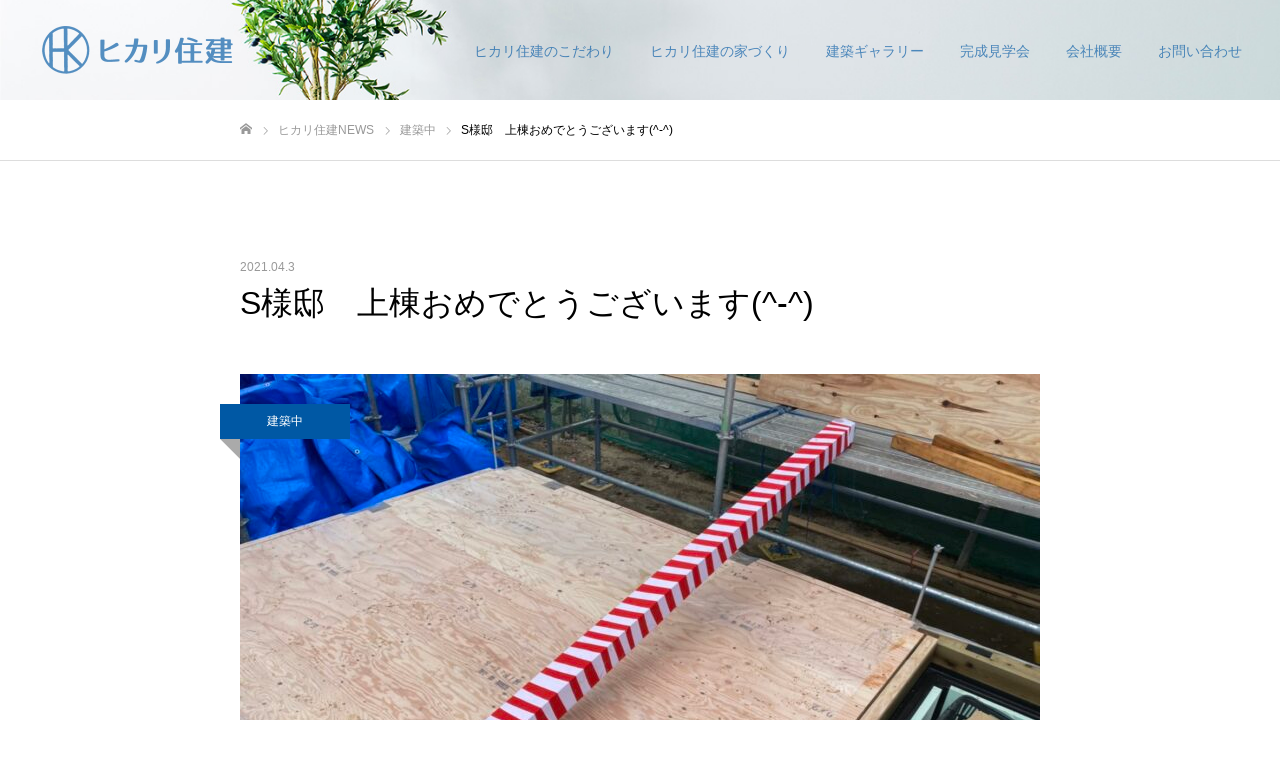

--- FILE ---
content_type: text/html; charset=UTF-8
request_url: https://hikari-jk.co.jp/2021/04/03/2051
body_size: 17594
content:
<!DOCTYPE html>
<html class="pc" lang="ja">
<head prefix="og: http://ogp.me/ns# fb: http://ogp.me/ns/fb#">
<meta charset="UTF-8">
<!--[if IE]><meta http-equiv="X-UA-Compatible" content="IE=edge"><![endif]-->
<meta name="viewport" content="width=device-width">
<meta name="format-detection" content="telephone=no">
<title>S様邸　上棟おめでとうございます(^-^) | 有限会社ヒカリ住建</title>
<meta name="description" content="三重県鈴鹿市の高品質でリーズナブルな注文住宅">
<link rel="pingback" href="https://hikari-jk.co.jp/xmlrpc.php">
<meta name='robots' content='max-image-preview:large' />
	<style>img:is([sizes="auto" i], [sizes^="auto," i]) { contain-intrinsic-size: 3000px 1500px }</style>
	<meta property="og:type" content="article">
<meta property="og:url" content="https://hikari-jk.co.jp/2021/04/03/2051">
<meta property="og:title" content="S様邸　上棟おめでとうございます(^-^) &#8211; 有限会社ヒカリ住建">
<meta property="og:description" content="三重県鈴鹿市の高品質でリーズナブルな注文住宅">
<meta property="og:site_name" content="有限会社ヒカリ住建">
<meta property="og:image" content="https://hikari-jk.co.jp/wp-content/uploads/2021/04/S__3301380.jpg">
<meta property="og:image:secure_url" content="https://hikari-jk.co.jp/wp-content/uploads/2021/04/S__3301380.jpg"> 
<meta property="og:image:width" content="1478"> 
<meta property="og:image:height" content="1108">
<meta property="fb:app_id" content="287691912377070">
<link rel='dns-prefetch' href='//yubinbango.github.io' />
<link rel='dns-prefetch' href='//challenges.cloudflare.com' />
<link rel="alternate" type="application/rss+xml" title="有限会社ヒカリ住建 &raquo; フィード" href="https://hikari-jk.co.jp/feed" />
<link rel="alternate" type="application/rss+xml" title="有限会社ヒカリ住建 &raquo; コメントフィード" href="https://hikari-jk.co.jp/comments/feed" />
<link rel="alternate" type="application/rss+xml" title="有限会社ヒカリ住建 &raquo; S様邸　上棟おめでとうございます(^-^) のコメントのフィード" href="https://hikari-jk.co.jp/2021/04/03/2051/feed" />
<script type="text/javascript">
/* <![CDATA[ */
window._wpemojiSettings = {"baseUrl":"https:\/\/s.w.org\/images\/core\/emoji\/16.0.1\/72x72\/","ext":".png","svgUrl":"https:\/\/s.w.org\/images\/core\/emoji\/16.0.1\/svg\/","svgExt":".svg","source":{"concatemoji":"https:\/\/hikari-jk.co.jp\/wp-includes\/js\/wp-emoji-release.min.js?ver=6.8.3"}};
/*! This file is auto-generated */
!function(s,n){var o,i,e;function c(e){try{var t={supportTests:e,timestamp:(new Date).valueOf()};sessionStorage.setItem(o,JSON.stringify(t))}catch(e){}}function p(e,t,n){e.clearRect(0,0,e.canvas.width,e.canvas.height),e.fillText(t,0,0);var t=new Uint32Array(e.getImageData(0,0,e.canvas.width,e.canvas.height).data),a=(e.clearRect(0,0,e.canvas.width,e.canvas.height),e.fillText(n,0,0),new Uint32Array(e.getImageData(0,0,e.canvas.width,e.canvas.height).data));return t.every(function(e,t){return e===a[t]})}function u(e,t){e.clearRect(0,0,e.canvas.width,e.canvas.height),e.fillText(t,0,0);for(var n=e.getImageData(16,16,1,1),a=0;a<n.data.length;a++)if(0!==n.data[a])return!1;return!0}function f(e,t,n,a){switch(t){case"flag":return n(e,"\ud83c\udff3\ufe0f\u200d\u26a7\ufe0f","\ud83c\udff3\ufe0f\u200b\u26a7\ufe0f")?!1:!n(e,"\ud83c\udde8\ud83c\uddf6","\ud83c\udde8\u200b\ud83c\uddf6")&&!n(e,"\ud83c\udff4\udb40\udc67\udb40\udc62\udb40\udc65\udb40\udc6e\udb40\udc67\udb40\udc7f","\ud83c\udff4\u200b\udb40\udc67\u200b\udb40\udc62\u200b\udb40\udc65\u200b\udb40\udc6e\u200b\udb40\udc67\u200b\udb40\udc7f");case"emoji":return!a(e,"\ud83e\udedf")}return!1}function g(e,t,n,a){var r="undefined"!=typeof WorkerGlobalScope&&self instanceof WorkerGlobalScope?new OffscreenCanvas(300,150):s.createElement("canvas"),o=r.getContext("2d",{willReadFrequently:!0}),i=(o.textBaseline="top",o.font="600 32px Arial",{});return e.forEach(function(e){i[e]=t(o,e,n,a)}),i}function t(e){var t=s.createElement("script");t.src=e,t.defer=!0,s.head.appendChild(t)}"undefined"!=typeof Promise&&(o="wpEmojiSettingsSupports",i=["flag","emoji"],n.supports={everything:!0,everythingExceptFlag:!0},e=new Promise(function(e){s.addEventListener("DOMContentLoaded",e,{once:!0})}),new Promise(function(t){var n=function(){try{var e=JSON.parse(sessionStorage.getItem(o));if("object"==typeof e&&"number"==typeof e.timestamp&&(new Date).valueOf()<e.timestamp+604800&&"object"==typeof e.supportTests)return e.supportTests}catch(e){}return null}();if(!n){if("undefined"!=typeof Worker&&"undefined"!=typeof OffscreenCanvas&&"undefined"!=typeof URL&&URL.createObjectURL&&"undefined"!=typeof Blob)try{var e="postMessage("+g.toString()+"("+[JSON.stringify(i),f.toString(),p.toString(),u.toString()].join(",")+"));",a=new Blob([e],{type:"text/javascript"}),r=new Worker(URL.createObjectURL(a),{name:"wpTestEmojiSupports"});return void(r.onmessage=function(e){c(n=e.data),r.terminate(),t(n)})}catch(e){}c(n=g(i,f,p,u))}t(n)}).then(function(e){for(var t in e)n.supports[t]=e[t],n.supports.everything=n.supports.everything&&n.supports[t],"flag"!==t&&(n.supports.everythingExceptFlag=n.supports.everythingExceptFlag&&n.supports[t]);n.supports.everythingExceptFlag=n.supports.everythingExceptFlag&&!n.supports.flag,n.DOMReady=!1,n.readyCallback=function(){n.DOMReady=!0}}).then(function(){return e}).then(function(){var e;n.supports.everything||(n.readyCallback(),(e=n.source||{}).concatemoji?t(e.concatemoji):e.wpemoji&&e.twemoji&&(t(e.twemoji),t(e.wpemoji)))}))}((window,document),window._wpemojiSettings);
/* ]]> */
</script>
<link rel='stylesheet' id='style-css' href='https://hikari-jk.co.jp/wp-content/themes/hikarijk/style.css?ver=1.10' type='text/css' media='all' />
<style id='wp-emoji-styles-inline-css' type='text/css'>

	img.wp-smiley, img.emoji {
		display: inline !important;
		border: none !important;
		box-shadow: none !important;
		height: 1em !important;
		width: 1em !important;
		margin: 0 0.07em !important;
		vertical-align: -0.1em !important;
		background: none !important;
		padding: 0 !important;
	}
</style>
<link rel='stylesheet' id='wp-block-library-css' href='https://hikari-jk.co.jp/wp-includes/css/dist/block-library/style.min.css?ver=6.8.3' type='text/css' media='all' />
<style id='classic-theme-styles-inline-css' type='text/css'>
/*! This file is auto-generated */
.wp-block-button__link{color:#fff;background-color:#32373c;border-radius:9999px;box-shadow:none;text-decoration:none;padding:calc(.667em + 2px) calc(1.333em + 2px);font-size:1.125em}.wp-block-file__button{background:#32373c;color:#fff;text-decoration:none}
</style>
<style id='global-styles-inline-css' type='text/css'>
:root{--wp--preset--aspect-ratio--square: 1;--wp--preset--aspect-ratio--4-3: 4/3;--wp--preset--aspect-ratio--3-4: 3/4;--wp--preset--aspect-ratio--3-2: 3/2;--wp--preset--aspect-ratio--2-3: 2/3;--wp--preset--aspect-ratio--16-9: 16/9;--wp--preset--aspect-ratio--9-16: 9/16;--wp--preset--color--black: #000000;--wp--preset--color--cyan-bluish-gray: #abb8c3;--wp--preset--color--white: #ffffff;--wp--preset--color--pale-pink: #f78da7;--wp--preset--color--vivid-red: #cf2e2e;--wp--preset--color--luminous-vivid-orange: #ff6900;--wp--preset--color--luminous-vivid-amber: #fcb900;--wp--preset--color--light-green-cyan: #7bdcb5;--wp--preset--color--vivid-green-cyan: #00d084;--wp--preset--color--pale-cyan-blue: #8ed1fc;--wp--preset--color--vivid-cyan-blue: #0693e3;--wp--preset--color--vivid-purple: #9b51e0;--wp--preset--gradient--vivid-cyan-blue-to-vivid-purple: linear-gradient(135deg,rgba(6,147,227,1) 0%,rgb(155,81,224) 100%);--wp--preset--gradient--light-green-cyan-to-vivid-green-cyan: linear-gradient(135deg,rgb(122,220,180) 0%,rgb(0,208,130) 100%);--wp--preset--gradient--luminous-vivid-amber-to-luminous-vivid-orange: linear-gradient(135deg,rgba(252,185,0,1) 0%,rgba(255,105,0,1) 100%);--wp--preset--gradient--luminous-vivid-orange-to-vivid-red: linear-gradient(135deg,rgba(255,105,0,1) 0%,rgb(207,46,46) 100%);--wp--preset--gradient--very-light-gray-to-cyan-bluish-gray: linear-gradient(135deg,rgb(238,238,238) 0%,rgb(169,184,195) 100%);--wp--preset--gradient--cool-to-warm-spectrum: linear-gradient(135deg,rgb(74,234,220) 0%,rgb(151,120,209) 20%,rgb(207,42,186) 40%,rgb(238,44,130) 60%,rgb(251,105,98) 80%,rgb(254,248,76) 100%);--wp--preset--gradient--blush-light-purple: linear-gradient(135deg,rgb(255,206,236) 0%,rgb(152,150,240) 100%);--wp--preset--gradient--blush-bordeaux: linear-gradient(135deg,rgb(254,205,165) 0%,rgb(254,45,45) 50%,rgb(107,0,62) 100%);--wp--preset--gradient--luminous-dusk: linear-gradient(135deg,rgb(255,203,112) 0%,rgb(199,81,192) 50%,rgb(65,88,208) 100%);--wp--preset--gradient--pale-ocean: linear-gradient(135deg,rgb(255,245,203) 0%,rgb(182,227,212) 50%,rgb(51,167,181) 100%);--wp--preset--gradient--electric-grass: linear-gradient(135deg,rgb(202,248,128) 0%,rgb(113,206,126) 100%);--wp--preset--gradient--midnight: linear-gradient(135deg,rgb(2,3,129) 0%,rgb(40,116,252) 100%);--wp--preset--font-size--small: 13px;--wp--preset--font-size--medium: 20px;--wp--preset--font-size--large: 36px;--wp--preset--font-size--x-large: 42px;--wp--preset--spacing--20: 0.44rem;--wp--preset--spacing--30: 0.67rem;--wp--preset--spacing--40: 1rem;--wp--preset--spacing--50: 1.5rem;--wp--preset--spacing--60: 2.25rem;--wp--preset--spacing--70: 3.38rem;--wp--preset--spacing--80: 5.06rem;--wp--preset--shadow--natural: 6px 6px 9px rgba(0, 0, 0, 0.2);--wp--preset--shadow--deep: 12px 12px 50px rgba(0, 0, 0, 0.4);--wp--preset--shadow--sharp: 6px 6px 0px rgba(0, 0, 0, 0.2);--wp--preset--shadow--outlined: 6px 6px 0px -3px rgba(255, 255, 255, 1), 6px 6px rgba(0, 0, 0, 1);--wp--preset--shadow--crisp: 6px 6px 0px rgba(0, 0, 0, 1);}:where(.is-layout-flex){gap: 0.5em;}:where(.is-layout-grid){gap: 0.5em;}body .is-layout-flex{display: flex;}.is-layout-flex{flex-wrap: wrap;align-items: center;}.is-layout-flex > :is(*, div){margin: 0;}body .is-layout-grid{display: grid;}.is-layout-grid > :is(*, div){margin: 0;}:where(.wp-block-columns.is-layout-flex){gap: 2em;}:where(.wp-block-columns.is-layout-grid){gap: 2em;}:where(.wp-block-post-template.is-layout-flex){gap: 1.25em;}:where(.wp-block-post-template.is-layout-grid){gap: 1.25em;}.has-black-color{color: var(--wp--preset--color--black) !important;}.has-cyan-bluish-gray-color{color: var(--wp--preset--color--cyan-bluish-gray) !important;}.has-white-color{color: var(--wp--preset--color--white) !important;}.has-pale-pink-color{color: var(--wp--preset--color--pale-pink) !important;}.has-vivid-red-color{color: var(--wp--preset--color--vivid-red) !important;}.has-luminous-vivid-orange-color{color: var(--wp--preset--color--luminous-vivid-orange) !important;}.has-luminous-vivid-amber-color{color: var(--wp--preset--color--luminous-vivid-amber) !important;}.has-light-green-cyan-color{color: var(--wp--preset--color--light-green-cyan) !important;}.has-vivid-green-cyan-color{color: var(--wp--preset--color--vivid-green-cyan) !important;}.has-pale-cyan-blue-color{color: var(--wp--preset--color--pale-cyan-blue) !important;}.has-vivid-cyan-blue-color{color: var(--wp--preset--color--vivid-cyan-blue) !important;}.has-vivid-purple-color{color: var(--wp--preset--color--vivid-purple) !important;}.has-black-background-color{background-color: var(--wp--preset--color--black) !important;}.has-cyan-bluish-gray-background-color{background-color: var(--wp--preset--color--cyan-bluish-gray) !important;}.has-white-background-color{background-color: var(--wp--preset--color--white) !important;}.has-pale-pink-background-color{background-color: var(--wp--preset--color--pale-pink) !important;}.has-vivid-red-background-color{background-color: var(--wp--preset--color--vivid-red) !important;}.has-luminous-vivid-orange-background-color{background-color: var(--wp--preset--color--luminous-vivid-orange) !important;}.has-luminous-vivid-amber-background-color{background-color: var(--wp--preset--color--luminous-vivid-amber) !important;}.has-light-green-cyan-background-color{background-color: var(--wp--preset--color--light-green-cyan) !important;}.has-vivid-green-cyan-background-color{background-color: var(--wp--preset--color--vivid-green-cyan) !important;}.has-pale-cyan-blue-background-color{background-color: var(--wp--preset--color--pale-cyan-blue) !important;}.has-vivid-cyan-blue-background-color{background-color: var(--wp--preset--color--vivid-cyan-blue) !important;}.has-vivid-purple-background-color{background-color: var(--wp--preset--color--vivid-purple) !important;}.has-black-border-color{border-color: var(--wp--preset--color--black) !important;}.has-cyan-bluish-gray-border-color{border-color: var(--wp--preset--color--cyan-bluish-gray) !important;}.has-white-border-color{border-color: var(--wp--preset--color--white) !important;}.has-pale-pink-border-color{border-color: var(--wp--preset--color--pale-pink) !important;}.has-vivid-red-border-color{border-color: var(--wp--preset--color--vivid-red) !important;}.has-luminous-vivid-orange-border-color{border-color: var(--wp--preset--color--luminous-vivid-orange) !important;}.has-luminous-vivid-amber-border-color{border-color: var(--wp--preset--color--luminous-vivid-amber) !important;}.has-light-green-cyan-border-color{border-color: var(--wp--preset--color--light-green-cyan) !important;}.has-vivid-green-cyan-border-color{border-color: var(--wp--preset--color--vivid-green-cyan) !important;}.has-pale-cyan-blue-border-color{border-color: var(--wp--preset--color--pale-cyan-blue) !important;}.has-vivid-cyan-blue-border-color{border-color: var(--wp--preset--color--vivid-cyan-blue) !important;}.has-vivid-purple-border-color{border-color: var(--wp--preset--color--vivid-purple) !important;}.has-vivid-cyan-blue-to-vivid-purple-gradient-background{background: var(--wp--preset--gradient--vivid-cyan-blue-to-vivid-purple) !important;}.has-light-green-cyan-to-vivid-green-cyan-gradient-background{background: var(--wp--preset--gradient--light-green-cyan-to-vivid-green-cyan) !important;}.has-luminous-vivid-amber-to-luminous-vivid-orange-gradient-background{background: var(--wp--preset--gradient--luminous-vivid-amber-to-luminous-vivid-orange) !important;}.has-luminous-vivid-orange-to-vivid-red-gradient-background{background: var(--wp--preset--gradient--luminous-vivid-orange-to-vivid-red) !important;}.has-very-light-gray-to-cyan-bluish-gray-gradient-background{background: var(--wp--preset--gradient--very-light-gray-to-cyan-bluish-gray) !important;}.has-cool-to-warm-spectrum-gradient-background{background: var(--wp--preset--gradient--cool-to-warm-spectrum) !important;}.has-blush-light-purple-gradient-background{background: var(--wp--preset--gradient--blush-light-purple) !important;}.has-blush-bordeaux-gradient-background{background: var(--wp--preset--gradient--blush-bordeaux) !important;}.has-luminous-dusk-gradient-background{background: var(--wp--preset--gradient--luminous-dusk) !important;}.has-pale-ocean-gradient-background{background: var(--wp--preset--gradient--pale-ocean) !important;}.has-electric-grass-gradient-background{background: var(--wp--preset--gradient--electric-grass) !important;}.has-midnight-gradient-background{background: var(--wp--preset--gradient--midnight) !important;}.has-small-font-size{font-size: var(--wp--preset--font-size--small) !important;}.has-medium-font-size{font-size: var(--wp--preset--font-size--medium) !important;}.has-large-font-size{font-size: var(--wp--preset--font-size--large) !important;}.has-x-large-font-size{font-size: var(--wp--preset--font-size--x-large) !important;}
:where(.wp-block-post-template.is-layout-flex){gap: 1.25em;}:where(.wp-block-post-template.is-layout-grid){gap: 1.25em;}
:where(.wp-block-columns.is-layout-flex){gap: 2em;}:where(.wp-block-columns.is-layout-grid){gap: 2em;}
:root :where(.wp-block-pullquote){font-size: 1.5em;line-height: 1.6;}
</style>
<link rel='stylesheet' id='contact-form-7-css' href='https://hikari-jk.co.jp/wp-content/plugins/contact-form-7/includes/css/styles.css?ver=6.1.4' type='text/css' media='all' />
<script type="text/javascript" src="https://hikari-jk.co.jp/wp-includes/js/jquery/jquery.min.js?ver=3.7.1" id="jquery-core-js"></script>
<script type="text/javascript" src="https://hikari-jk.co.jp/wp-includes/js/jquery/jquery-migrate.min.js?ver=3.4.1" id="jquery-migrate-js"></script>
<link rel="https://api.w.org/" href="https://hikari-jk.co.jp/wp-json/" /><link rel="alternate" title="JSON" type="application/json" href="https://hikari-jk.co.jp/wp-json/wp/v2/posts/2051" /><link rel="canonical" href="https://hikari-jk.co.jp/2021/04/03/2051" />
<link rel='shortlink' href='https://hikari-jk.co.jp/?p=2051' />
<link rel="alternate" title="oEmbed (JSON)" type="application/json+oembed" href="https://hikari-jk.co.jp/wp-json/oembed/1.0/embed?url=https%3A%2F%2Fhikari-jk.co.jp%2F2021%2F04%2F03%2F2051" />
<link rel="alternate" title="oEmbed (XML)" type="text/xml+oembed" href="https://hikari-jk.co.jp/wp-json/oembed/1.0/embed?url=https%3A%2F%2Fhikari-jk.co.jp%2F2021%2F04%2F03%2F2051&#038;format=xml" />

<link rel="stylesheet" href="https://hikari-jk.co.jp/wp-content/themes/hikarijk/css/design-plus.css?ver=1.10">
<link rel="stylesheet" href="https://hikari-jk.co.jp/wp-content/themes/hikarijk/css/sns-botton.css?ver=1.10">
<link rel="stylesheet" media="screen and (max-width:1050px)" href="https://hikari-jk.co.jp/wp-content/themes/hikarijk/css/responsive.css?ver=1.10">
<link rel="stylesheet" media="screen and (max-width:1050px)" href="https://hikari-jk.co.jp/wp-content/themes/hikarijk/css/footer-bar.css?ver=1.10">

<script src="https://hikari-jk.co.jp/wp-content/themes/hikarijk/js/jquery.easing.1.4.js?ver=1.10"></script>
<script src="https://hikari-jk.co.jp/wp-content/themes/hikarijk/js/jscript.js?ver=1.10"></script>
<script src="https://hikari-jk.co.jp/wp-content/themes/hikarijk/js/comment.js?ver=1.10"></script>

<link rel="stylesheet" href="https://hikari-jk.co.jp/wp-content/themes/hikarijk/js/simplebar.css?ver=1.10">
<script src="https://hikari-jk.co.jp/wp-content/themes/hikarijk/js/simplebar.min.js?ver=1.10"></script>



<style type="text/css">

body, input, textarea { font-family: "Hiragino Sans", "ヒラギノ角ゴ ProN", "Hiragino Kaku Gothic ProN", "游ゴシック", YuGothic, "メイリオ", Meiryo, sans-serif; }

.rich_font, .p-vertical { font-family: "Hiragino Sans", "ヒラギノ角ゴ ProN", "Hiragino Kaku Gothic ProN", "游ゴシック", YuGothic, "メイリオ", Meiryo, sans-serif; font-weight:500; }

.rich_font_type1 { font-family: Arial, "Hiragino Kaku Gothic ProN", "ヒラギノ角ゴ ProN W3", "メイリオ", Meiryo, sans-serif; }
.rich_font_type2 { font-family: "Hiragino Sans", "ヒラギノ角ゴ ProN", "Hiragino Kaku Gothic ProN", "游ゴシック", YuGothic, "メイリオ", Meiryo, sans-serif; font-weight:500; }
.rich_font_type3 { font-family: "Times New Roman" , "游明朝" , "Yu Mincho" , "游明朝体" , "YuMincho" , "ヒラギノ明朝 Pro W3" , "Hiragino Mincho Pro" , "HiraMinProN-W3" , "HGS明朝E" , "ＭＳ Ｐ明朝" , "MS PMincho" , serif; font-weight:500; }

.post_content, #next_prev_post { font-family: "Hiragino Sans", "ヒラギノ角ゴ ProN", "Hiragino Kaku Gothic ProN", "游ゴシック", YuGothic, "メイリオ", Meiryo, sans-serif; }

#header, #header a, #menu_button:before { color:#0058a4; }
#header a:hover, #menu_button:hover:before { color:rgba(62,115,163,0.8); }
#header.active, .header_fix #header, .header_fix_mobile #header {
  color:#0058a4;
  background:rgba(255,255,255,0.9);
}
#header.active a, .header_fix #header a, .header_fix_mobile #header a, .header_fix_mobile #menu_button:before { color:#0058a4; }
#header.active a:hover, .header_fix #header a:hover, .header_fix_mobile #header a:hover, .header_fix_mobile #menu_button:hover:before { color:#3e73a3; }
@media screen and (max-width:1050px) {
  #header {
    color:#0058a4;
    background:rgba(255,255,255,0.9);
  }
  #header a, #menu_button:before { color:#0058a4; }
  #header a:hover, #menu_button:hover:before { color:#3e73a3; }
}
#header_logo .desc{ font-size: 10px; }

#global_menu > ul > li > a { color:#0058a4; }
#global_menu > ul > li > a:hover { color:rgba(62,115,163,0.8); }
#global_menu > ul > li a.active, #global_menu > ul > li.active_button > a { color:#3e73a3; }
#global_menu ul ul a { color:#ffffff !important; background:#0058a4; }
#global_menu ul ul a:hover { background:#3e73a3; }

#drawer_menu { background:#0058a4; }
#mobile_menu a { color:#ffffff; background:#0058a4; border-bottom:1px solid #5d81a3; }
#mobile_menu li li a { background:#3e73a3; }
#mobile_menu a:hover, #drawer_menu .close_button:hover, #mobile_menu .child_menu_button:hover { color:#ffffff; background:#3e73a3; }

.megamenu_blog_list { background:#000000; }
.megamenu_blog_list_inner { border-color:rgba(255,255,255,0.3); }
.megamenu_blog_list .menu_area a, .megamenu_blog_list .menu_area a:hover, .megamenu_blog_list .menu_area li.active a, .megamenu_blog_list .post_list li .title { color:#ffffff !important; }
.megamenu_blog_list .menu_area a:hover, .megamenu_blog_list .menu_area li.active a, .megamenu_blog_list .post_list { background:#333333; }
.megamenu_blog_list .post_list li .overlay {
  background: -webkit-linear-gradient(top, transparent, rgba(0,0,0,0.5));
  background: linear-gradient(to bottom, transparent, rgba(0,0,0,0.5));
}
#footer_banner .item1 a { color:#ffffff !important; }
#footer_banner .item1 .title { font-size:24px; }
#footer_banner .item1 .desc { font-size:14px; }
#footer_banner .item1 .overlay { background:rgba(6,8,38,0); }
@media screen and (max-width:650px) {
  #footer_banner .item1 .title { font-size:20px; }
  #footer_banner .item1 .desc { font-size:12px; }
}
#footer_banner .item2 a { color:#ffffff !important; }
#footer_banner .item2 .title { font-size:24px; }
#footer_banner .item2 .desc { font-size:14px; }
#footer_banner .item2 .overlay { background:rgba(0,0,0,0); }
@media screen and (max-width:650px) {
  #footer_banner .item2 .title { font-size:20px; }
  #footer_banner .item2 .desc { font-size:12px; }
}
#footer_banner .item3 a { color:#ffffff !important; }
#footer_banner .item3 .title { font-size:24px; }
#footer_banner .item3 .desc { font-size:14px; }
#footer_banner .item3 .overlay { background:rgba(6,8,38,0); }
@media screen and (max-width:650px) {
  #footer_banner .item3 .title { font-size:20px; }
  #footer_banner .item3 .desc { font-size:12px; }
}
#footer_banner .item4 a { color:#ffffff !important; }
#footer_banner .item4 .title { font-size:24px; }
#footer_banner .item4 .desc { font-size:14px; }
#footer_banner .item4 .overlay { background:rgba(0,0,0,0); }
@media screen and (max-width:650px) {
  #footer_banner .item4 .title { font-size:20px; }
  #footer_banner .item4 .desc { font-size:12px; }
}
.work_list .item .title { font-size:16px; }
.work_list .category {
  font-size:14px; color:#ffffff;
  background: -webkit-linear-gradient(top, transparent, rgba(0,0,0,0.7));
  background: linear-gradient(to bottom, transparent, rgba(0,0,0,0.7));
}
@media screen and (max-width:650px) {
  .work_list .item .title { font-size:14px; }
  .work_list .category { font-size:12px; }
}
body.single .post_content { font-size:16px; }
#page_header_catch .catch { font-size:36px; color:#202020; }
#page_header_catch .desc { font-size:16px; color:#202020; }
#tab_button_list li span { font-size:14px; }
#archive_catch h2 { font-size:30px; }
#blog_list .title { font-size:26px; }
#blog_list .excerpt { font-size:16px; }
#blog_list a .title_area { color:#ffffff !important; }
#blog_list a:hover .title_area { color:#cccccc !important; }
#blog_list .category a, #single_category a { color:#FFFFFF; background:#0058a4; }
#blog_list .category a:hover, #single_category a:hover { color:#FFFFFF; background:#0058a4; }
#blog_list .overlay {
  background: -webkit-linear-gradient(top, transparent, rgba(1,32,63,0.6));
  background: linear-gradient(to bottom, transparent, rgba(1,32,63,0.6));
}
#post_title_area .title { font-size:32px; }
@media screen and (max-width:650px) {
  body.single .post_content { font-size:14px; }
  #page_header_catch .catch { font-size:26px; }
  #page_header_catch .desc { font-size:14px; }
  #tab_button_list li span { font-size:12px; }
  #archive_catch h2 { font-size:20px; }
  #blog_list .title { font-size:20px; }
  #blog_list .excerpt { font-size:13px; }
  #post_title_area .title { font-size:20px; }
  #related_post .headline { font-size:16px; }
}

.author_profile a.avatar img, .animate_image img, .animate_background .image {
  width:100%; height:auto;
  -webkit-transition: transform  0.75s ease;
  transition: transform  0.75s ease;
}
.author_profile a.avatar:hover img, .animate_image:hover img, .animate_background:hover .image {
  -webkit-transform: scale(1.2);
  transform: scale(1.2);
}




a { color:#000; }

#comment_headline, .tcd_category_list a:hover, .tcd_category_list .child_menu_button:hover, .side_headline, #faq_category li a:hover, #faq_category li.active a, #archive_service .bottom_area .sub_category li a:hover,
  #side_service_category_list a:hover, #side_service_category_list li.active > a, #side_faq_category_list a:hover, #side_faq_category_list li.active a, #side_staff_list a:hover, #side_staff_list li.active a, .cf_data_list li a:hover,
    #side_campaign_category_list a:hover, #side_campaign_category_list li.active a, #side_clinic_list a:hover, #side_clinic_list li.active a
{ color: #0058a4; }

#index_slider .search_button:hover input, #return_top a, #comment_tab li a:hover, #comment_tab li.active a, #comment_header #comment_closed p, #submit_comment:hover, #cancel_comment_reply a:hover, #p_readmore .button:hover,
  #wp-calendar td a:hover, #p_readmore .button, .page_navi span.current, .page_navi a:hover, #post_pagination p, #post_pagination a:hover, .c-pw__btn:hover
{ background-color: #0058a4; }

#guest_info input:focus, #comment_textarea textarea:focus, .c-pw__box-input:focus, .page_navi span.current, .page_navi a:hover, #post_pagination p, #post_pagination a:hover
{ border-color: #0058a4; }

#comment_tab li.active a:after, #comment_header #comment_closed p:after
{ border-color:#0058a4 transparent transparent transparent; }


#footer a:hover, .cardlink_title a:hover, #related_post .item a:hover, .comment a:hover, .comment_form_wrapper a:hover,
  #bread_crumb a:hover, #bread_crumb li.home a:hover:after, .author_profile a:hover, .author_profile .author_link li a:hover:before, #post_meta_bottom a:hover,
    #recent_news a.link:hover, #recent_news .link:hover:after, #recent_news li a:hover .title, #searchform .submit_button:hover:before, .styled_post_list1 a:hover .title_area, .styled_post_list1 a:hover .date, .p-dropdown__title:hover:after, .p-dropdown__list li a:hover
{ color: #333333; }
#post_pagination a:hover, #p_readmore .button:hover, #return_top a:hover
{ background-color: #333333; }
.post_content a, .custom-html-widget a { color: #0058a4; }
.post_content a:hover, .custom-html-widget a:hover { color:#3c73a3; }

/* 基本css編集 */

#header_logo .desc {
    font-size: 10px;
    font-weight: normal;
    margin: 0 0 0 5px;
    color: #0058a4;
}

.index_work_list {
    width: 800px;
    margin: 0 auto;
    padding: 50px 0 100px;
    overflow: hidden;
}
@media screen and (max-width: 650px) {
.index_work_list { width: auto; padding: 40px 20px; }
.index_content2.num5 .catch { font-size: 20px; }
}

.post_content ul, .post_content ol, .post_content dl {
    margin-bottom: 0px; /*24pxから変更*/
}
.post_content dt, .post_content dd {
    line-height: 1.5; /*2から変更*/
}
.post_content dd:last-child {
    margin-bottom: 0.2em; /*追加*/
}

.dc_image_content .title {
    font-size: 20px;
    line-height: 2;
    margin: 12px 0 0 0;
    font-weight: 500;
}

.post_content ul { list-style:disc outside none; margin-left:1.3em; }

.style4b { -webkit-box-sizing:border-box; box-sizing:border-box; position:relative; margin:0 0 30px !important; padding:.8em 1.5em .8em !important; border-left:#0058a4 3px solid; font-size:20px !important; }
.style4b:after { position:absolute; top:0; left:0; width:100%; height:calc(100% - 2px); border:1px solid #ddd; border-left:none; content: ''; }
.style5b {
    margin: 0 0 30px !important;
    padding: .85em 1.5em .8em !important;
    background: #4c89bf;
    color: #fff;
    font-size: 18px !important;
}
@media screen and (max-width: 767px) {
.style4b { margin:0 0 20px !important; padding:.8em 1em .75em !important; border-left:#0058a4 2px solid; font-size:16px !important; }
.style5b { margin:0 0 20px !important; padding:.8em 1em .75em !important; font-size:15px !important; }
}

.index_content2.cb_contents.num6 { width:800px; margin:0 auto;padding: 35px 0 0;}
.index_content2.cb_contents.num7 { width:800px; margin:0 auto;padding: 0;}
.index_content2.cb_contents.num8 { width:800px; margin:0 auto; padding: 0;}
.index_content2.cb_contents.num9 { width:800px; margin:0 auto; padding: 0 0 20px;}
@media screen and (max-width:950px) {
.index_content2.cb_contents.num6 { width:auto; padding: 35px 20px 0; }
.index_content2.cb_contents.num7 { width:auto; padding: 0 20px 0; }
.index_content2.cb_contents.num8 { width:auto; padding: 0 20px 0; }
.index_content2.cb_contents.num9 { width:auto; padding: 0 20px 20px; }
}
#footer_banner .item .caption {
    color: #0058a4;
}

/* 追加css */

.lh-175 { line-height: 1.75 !important; }
.lh-2 { line-height: 2 !important; }

a.textlink-01, .post_content a.textlink-01 { 
    color: #42b9d0;
    text-decoration:none;
    border-bottom:1px dotted #42b9d0;
}

.rps_table-001 {
    margin: 0 0 60px !important;
    line-height:2.0;
    width: 100%;
}
.rps_table-001 td, .rps_table-001 th {
    border: 1px solid #bbb;
    line-height: 2;
    padding: 10px 15px 7px;
}
.rps_table-001 th {
    background: #f8f8f8 none repeat scroll 0 0;
    vertical-align: middle;
    text-align: center;
	  clear: both;
	  font-weight: 500;
	  min-width: 200px;
}
.rps_table-001 td {
    text-align: left;
}

@media only screen and (max-width:480px) {
  .rps_table-001 { margin-bottom:25px !important; }
	.rps_table-001 tr { display:block; margin-bottom:1.5em; }
  .rps_table-001 th, .rps_table-001 td{ display:list-item; list-style-type:none; border:none; text-align:center; }
}

@media screen and (min-width: 768px) { 
  .rps_table-001 th { min-width: 80px; }
}

dl.dl-001 {
margin: 0 0 20px;
}

dl.dl-001 dt {
display: block;
float: left;
width: 25%;
margin-bottom: 1em;
text-align: left;
line-height: 1.5em;
clear: both;
color: #0058a4;
}

dl.dl-001 dd {
display: block;
float: right;
width: 75%;
margin-bottom: 1em;
text-align: left;
line-height: 1.5em;
}

.dl-002 { margin-bottom: 30px !important; }
.dl-002 dt {
    color: #0058a4;
    padding-left: .5em;
    margin-bottom: .5em;
	  font-weight: bold;
}
.dl-002 dd {
    padding-bottom: .7em;
    padding-left: .5em;
    border-bottom: solid #d2d2d2 1px;
    line-height: 2em;
    margin-bottom: .7em;
}

.post_row-00350065 { margin-bottom:0px; padding: 30px 20px 0; line-height: 2; border: 1px dashed #ddd; }
.post_row-00350065:before, .post_row-00350065:after { display: table; content: " "; }
.post_row-00350065:after { clear: both; }
.post_col-00350065, .post_col-2-0035, .post_col-2-0065 { -webkit-box-sizing: border-box; box-sizing: border-box; position: relative; width: 100%; min-height: 1px; margin-bottom: 2em; padding-right: 15px; padding-left: 15px; float: left; }

@media screen and (min-width: 768px) { 
.post_col-2-0035 { width: 35%; }
.post_col-2-0065 { width: 65%; } 
 }

@media screen and (min-width: 1024px) {
.post_col-2-0035 { width: 35%; }
.post_col-2-0065 { width: 65%; } 
 }
 
.post_row-00500050 { margin-bottom:0px; padding: 30px 20px 0; line-height: 2; }
.post_row-00500050:before, .post_row-00500050:after { display: table; content: " "; }
.post_row-00500050:after { clear: both; }
.post_col-00500050, .post_col-2-0050 { -webkit-box-sizing: border-box; box-sizing: border-box; position: relative; width: 100%; min-height: 1px; margin-bottom: 2em; padding-right: 15px; padding-left: 15px; float: left; }

@media screen and (min-width: 768px) { 
.post_col-2-0050 { width: 50%; } 
 }

.post_content .balloon {clear:both;display:block;position:relative; margin-top: 20px !important;padding:.5em 18px .5em;width:auto;min-width:115px;color:#fff;text-align:left;font-size:18px;font-weight:400;background: #339fd1;z-index:0;border-bottom:0; }
.post_content .balloon:after { content:""; position:absolute; bottom:-10px; left:30px; margin-left:-10px; display:block; width:0px; height:0px; border-style:solid; border-width:10px 10px 0 10px; border-color:#339fd1 transparent transparent transparent; }

.ggmap {
position: relative;
padding-bottom: 56.25%;
padding-top: 30px;
height: 0;
overflow: hidden;
}
.ggmap iframe,
.ggmap object,
.ggmap embed {
position: absolute;
top: 0;
left: 0;
width: 100%;
height: 100%;
}

div.div-tel {
	text-align: center;
	margin-bottom: 15px;
}
.div-tel .p-tel {
	display: inline-block;
	margin: 0 10px 10px 0;
}

@media only screen and (max-width:480px) {
.div-tel .p-tel {
	display: block;
	margin: 0 auto 10px;
}
}

ol.ol_arrow-001 {
margin: 0 0 20px 0;
padding: 0;
line-height:2;
}
ol.ol_arrow-001 li {
list-style: none !important;
}
ol.ol_arrow-001 li:after {
content: url(https://hikari-jk.co.jp/wp-content/uploads/2020/06/arrow-01-5.png);
display: block;
margin-bottom: 10px;
padding: 0;
text-align: center ;
}
ol.ol_arrow-001 li:last-child:after {
content: none ;
}

ol.ol_arrow-002 {
margin: 20px 0 0 0;
padding: 0;
line-height:2;
}
ol.ol_arrow-002 li {
list-style: none ;
}
ol.ol_arrow-002 li:after {
content: none;
}

ul.ul-kome {
  list-style-type: none;
  margin-left: 0;
}
ul.ul-kome li {
  padding-left: 1.1em;
  position: relative;
  line-height: 2;
}
ul.ul-kome li:before {
  display: block;
  content: "※";
  width: 1em;
  height: 1em;
  position: absolute;
  left: 0;
  top: 0;
  color: #339fd1;
}

ul.reform-01 {
	margin-bottom: 50px; 
}
ul.reform-01:after {
  content: "";
  clear: both;
  display: block;
	margin: 0 !important;
	padding: 0;
}
ul.reform-01 li {
  display: block;
  float: left;
  list-style-type: none;
	width: 46%;
	margin: 10px;
	border-bottom: 2px solid #0058a4;
	line-height: 1.5;
	padding-bottom: 5px;
}

@media screen and (max-width: 767px) {
	ul.reform-01 li { width: 90%; }
}

p.link-icon-01 { text-align: center; }
p.link-icon-01 a {
    padding:13px 10px;
    font-size:13px;
    line-height:1.4;
    text-align:center;
}
p.link-icon-01 a:after {
    background:url(https://hikari-jk.co.jp/wp-content/uploads/2020/06/icon_link-01.png) 5px 0 no-repeat;
    content:"";
    display:inline-block;
    width:18px;
    height:18px;
    padding-left:5px;
    position:relative;
    top:3px;
}

/* Gutenberg css 編集 */

.wp-block-table table.has-fixed-layout { margin:0 0 24px 0; width:100% !important; line-height:2.0; }
.wp-block-table table.has-fixed-layout td { border:1px solid #bbb; padding:10px 15px; line-height:2.4; background:#fff; }
.wp-block-table table.has-fixed-layout tr td:nth-of-type(1) { background:#e9e9e9; font-weight:normal; width:180px; text-align:center; vertical-align:middle; }
@media only screen and (max-width:480px) {
.wp-block-table table.has-fixed-layout tr td:nth-of-type(1) {  display:list-item; list-style-type:none; border:none; min-width:96%; }
.wp-block-table table.has-fixed-layout tr { display:block; margin-bottom:1.5em; }
.wp-block-table table.has-fixed-layout td { display:list-item; list-style-type:none; border:none; }
}

.wp-block-image .aligncenter&gt;figcaption, .wp-block-image .alignleft&gt;figcaption, .wp-block-image .alignright&gt;figcaption, .wp-block-image.is-resized&gt;figcaption {
  display: table-caption;
  caption-side: bottom;
  text-align: center;
}

.wp-block-buttons .wp-block-button {
  display: inline-block;
  margin-right: 5px;
  margin-left: 5px;
  margin-bottom: 8px;
}

.blocks-gallery-grid {
  margin-left: 0 !important;
}

/* Contact Form 7 */

div.wpcf7 { background-color:#fff; border:none; margin:0; padding:0; }
form.wpcf7-form { margin:0; padding:0; }
.resTable { margin:0; padding:0; }
.resTable caption { text-align:center; font-size:20px; margin-bottom:10px; }
.resTable th { width:30%; font-weight:bold; vertical-align:middle; background-color:#eee; }
.resTable input, .resTable textarea { width:100%; margin-bottom:0; }
.resTable textarea { height:12em; }
span.required { background-color:#ff3300; font-weight:bold; color:#fff; margin-left:7px; padding:3px 5px; }
input.p-postal-code { width:60px; margin-left:3px; margin-right:3px; margin-bottom:5px; ime-mode:inactive; }
input.p-region { width:80px; margin-left:10px; margin-right:8px; margin-bottom:5px; ime-mode:active; }
input.p-locality { width:80px;margin-right:8px; margin-bottom:5px; ime-mode:active; }
input.p-street-address { width:160px; margin-right:8px; margin-bottom:5px; ime-mode:active; }
input.p-extended-address { width:100%; margin-left:0; margin-bottom:0; ime-mode:active; }
input.wpcf7-tel { ime-mode:inactive; }
span.hp-type span.wpcf7-checkbox input { display:inline; }
span.wpcf7-list-item { display: inline-block !important; }
div.wpcf7-validation-errors { background: #fff891; margin-left:0; margin-right:0; padding: .5rem 1rem; border-radius: .25rem; box-sizing:border-box; line-height:150%; }
div.wpcf7-mail-sent-ok { background: #97e675; margin-left:0; margin-right:0; padding: .5rem 1rem; border-radius: .25rem; box-sizing:border-box; line-height:150%; }

@media only screen and (max-width:767px){
    .resTable { margin:0 -10px;width:100%; }
    .resTable th,
    .resTable td{
    width: auto;
    display: block;
    border-top: none;
    }
    .resTable th{
    font-weight: bold;
    }
    .resTable tr:first-child th { border-top:1px solid #ddd; }
}


/*Note: if you choose to hide the badge, please use*/
.grecaptcha-badge { visibility: hidden; }

</style>

<link rel="icon" href="https://hikari-jk.co.jp/wp-content/uploads/2020/04/cropped-siteicon-32x32.png" sizes="32x32" />
<link rel="icon" href="https://hikari-jk.co.jp/wp-content/uploads/2020/04/cropped-siteicon-192x192.png" sizes="192x192" />
<link rel="apple-touch-icon" href="https://hikari-jk.co.jp/wp-content/uploads/2020/04/cropped-siteicon-180x180.png" />
<meta name="msapplication-TileImage" content="https://hikari-jk.co.jp/wp-content/uploads/2020/04/cropped-siteicon-270x270.png" />
</head>
<body id="body" class="wp-singular post-template-default single single-post postid-2051 single-format-standard wp-theme-hikarijk hide_desc_mobile">


<div id="container">

 <header id="header" class="animate_pc">

  <div id="header_logo">
   
<h2 class="logo">
 <a href="https://hikari-jk.co.jp/" title="有限会社ヒカリ住建">
    <img class="pc_logo_image type1" src="https://hikari-jk.co.jp/wp-content/uploads/2020/07/logo_pc_002-2t.png?1768952519" alt="有限会社ヒカリ住建" title="有限会社ヒカリ住建" width="200" height="50" />
  <img class="pc_logo_image type2" src="https://hikari-jk.co.jp/wp-content/uploads/2020/07/logo_pc_002-2t.png?1768952519" alt="有限会社ヒカリ住建" title="有限会社ヒカリ住建" width="200" height="50" />
      <img class="mobile_logo_image" src="https://hikari-jk.co.jp/wp-content/uploads/2020/04/logo_002-1.png?1768952519" alt="有限会社ヒカリ住建" title="有限会社ヒカリ住建" width="173" height="50" />
   </a>
</h2>

             </div>

    <a href="#" id="menu_button"><span>メニュー</span></a>
  
    <nav id="global_menu">
   <ul id="menu-%e3%82%b0%e3%83%ad%e3%83%bc%e3%83%90%e3%83%ab%e3%83%a1%e3%83%8b%e3%83%a5%e3%83%bc" class="menu"><li id="menu-item-454" class="menu-item menu-item-type-post_type menu-item-object-page menu-item-454"><a href="https://hikari-jk.co.jp/concept">ヒカリ住建のこだわり</a></li>
<li id="menu-item-345" class="menu-item menu-item-type-post_type menu-item-object-page menu-item-has-children menu-item-345"><a href="https://hikari-jk.co.jp/planning">ヒカリ住建の家づくり</a>
<ul class="sub-menu">
	<li id="menu-item-411" class="menu-item menu-item-type-post_type menu-item-object-page menu-item-411"><a href="https://hikari-jk.co.jp/planning/flow">家づくりの流れ</a></li>
	<li id="menu-item-512" class="menu-item menu-item-type-post_type menu-item-object-page menu-item-512"><a href="https://hikari-jk.co.jp/planning/facility">設備仕様について</a></li>
	<li id="menu-item-667" class="menu-item menu-item-type-post_type menu-item-object-page menu-item-667"><a href="https://hikari-jk.co.jp/planning/facility-construction">施設建設</a></li>
	<li id="menu-item-480" class="menu-item menu-item-type-post_type menu-item-object-page menu-item-480"><a href="https://hikari-jk.co.jp/planning/reform">リフォーム工事</a></li>
	<li id="menu-item-783" class="menu-item menu-item-type-post_type menu-item-object-page menu-item-783"><a href="https://hikari-jk.co.jp/loan-simulation">住宅ローン返済シミュレーション</a></li>
</ul>
</li>
<li id="menu-item-351" class="menu-item menu-item-type-post_type_archive menu-item-object-work menu-item-has-children menu-item-351"><a href="https://hikari-jk.co.jp/works">建築ギャラリー</a>
<ul class="sub-menu">
	<li id="menu-item-353" class="menu-item menu-item-type-taxonomy menu-item-object-landmark menu-item-353"><a href="https://hikari-jk.co.jp/cate/myhone">注文住宅</a></li>
	<li id="menu-item-354" class="menu-item menu-item-type-taxonomy menu-item-object-landmark menu-item-354"><a href="https://hikari-jk.co.jp/cate/facility">施設</a></li>
	<li id="menu-item-355" class="menu-item menu-item-type-taxonomy menu-item-object-landmark menu-item-355"><a href="https://hikari-jk.co.jp/cate/apartment-mansion">アパート・マンション</a></li>
	<li id="menu-item-356" class="menu-item menu-item-type-taxonomy menu-item-object-landmark menu-item-356"><a href="https://hikari-jk.co.jp/cate/shop">店舗</a></li>
	<li id="menu-item-640" class="menu-item menu-item-type-taxonomy menu-item-object-landmark menu-item-640"><a href="https://hikari-jk.co.jp/cate/reform">リフォーム</a></li>
</ul>
</li>
<li id="menu-item-383" class="menu-item menu-item-type-taxonomy menu-item-object-category menu-item-has-children menu-item-383"><a href="https://hikari-jk.co.jp/topics/tour">完成見学会</a>
<ul class="sub-menu">
	<li id="menu-item-386" class="menu-item menu-item-type-taxonomy menu-item-object-category menu-item-386"><a href="https://hikari-jk.co.jp/topics/land">土地分譲情報</a></li>
	<li id="menu-item-866" class="menu-item menu-item-type-taxonomy menu-item-object-category menu-item-866"><a href="https://hikari-jk.co.jp/topics/newly-built">新築分譲情報</a></li>
</ul>
</li>
<li id="menu-item-347" class="menu-item menu-item-type-post_type menu-item-object-page menu-item-has-children menu-item-347"><a href="https://hikari-jk.co.jp/company">会社概要</a>
<ul class="sub-menu">
	<li id="menu-item-348" class="menu-item menu-item-type-post_type menu-item-object-page menu-item-348"><a href="https://hikari-jk.co.jp/company/staff">スタッフ紹介</a></li>
	<li id="menu-item-428" class="menu-item menu-item-type-post_type menu-item-object-page menu-item-428"><a href="https://hikari-jk.co.jp/company/faq">よくある質問</a></li>
	<li id="menu-item-362" class="menu-item menu-item-type-post_type menu-item-object-page current_page_parent menu-item-362"><a href="https://hikari-jk.co.jp/news">ヒカリ住建NEWS</a></li>
</ul>
</li>
<li id="menu-item-366" class="menu-item menu-item-type-post_type menu-item-object-page menu-item-366"><a href="https://hikari-jk.co.jp/contact">お問い合わせ</a></li>
</ul>  </nav>
  
  
 </header>

 

<div id="page_header" class="small" style="background:#000000;">
  <div class="bg_image" data-parallax-image="https://hikari-jk.co.jp/wp-content/uploads/2023/06/contents-header-15-1t.jpg" data-parallax-mobile-image="" data-parallax-speed="0"></div></div>

<div id="bread_crumb">

<ul class="clearfix" itemscope itemtype="http://schema.org/BreadcrumbList">
 <li itemprop="itemListElement" itemscope itemtype="http://schema.org/ListItem" class="home"><a itemprop="item" href="https://hikari-jk.co.jp/"><span itemprop="name">ホーム</span></a><meta itemprop="position" content="1"></li>
 <li itemprop="itemListElement" itemscope itemtype="http://schema.org/ListItem"><a itemprop="item" href="https://hikari-jk.co.jp/news"><span itemprop="name">ヒカリ住建NEWS</span></a><meta itemprop="position" content="2"></li>
  <li class="category" itemprop="itemListElement" itemscope itemtype="http://schema.org/ListItem">
    <a itemprop="item" href="https://hikari-jk.co.jp/topics/construction"><span itemprop="name">建築中</span></a>
    <meta itemprop="position" content="3">
 </li>
  <li class="last" itemprop="itemListElement" itemscope itemtype="http://schema.org/ListItem"><span itemprop="name">S様邸　上棟おめでとうございます(^-^)</span><meta itemprop="position" content="4"></li>
</ul>

</div>

<div id="main_contents" class="clearfix">

 
 <article id="article">

  <div id="post_title_area">
    <ul class="meta_top">
          <li class="date"><time class="entry-date published" datetime="2021-04-03T17:02:32+09:00">2021.04.3</time></li>
                </ul>
   <h1 class="title rich_font entry-title">S様邸　上棟おめでとうございます(^-^)</h1>
  </div>

  
    <div id="post_image">
   <p id="single_category"><a href="https://hikari-jk.co.jp/topics/construction" rel="category tag">建築中</a></p>
   <img width="800" height="485" src="https://hikari-jk.co.jp/wp-content/uploads/2021/04/S__3301380-800x485.jpg" class="attachment-size3 size-size3 wp-post-image" alt="" decoding="async" fetchpriority="high" />  </div>
  
  
  
  
    <div class="post_content clearfix">
     </div>

  
    <div class="single_share clearfix" id="single_share_bottom">
   <div class="share-type2 share-btm">
 
	<div class="sns mt10 mb45">
		<ul class="type2 clearfix">
			<li class="twitter">
				<a href="http://twitter.com/share?text=S%E6%A7%98%E9%82%B8%E3%80%80%E4%B8%8A%E6%A3%9F%E3%81%8A%E3%82%81%E3%81%A7%E3%81%A8%E3%81%86%E3%81%94%E3%81%96%E3%81%84%E3%81%BE%E3%81%99%28%5E-%5E%29&url=https%3A%2F%2Fhikari-jk.co.jp%2F2021%2F04%2F03%2F2051&via=&tw_p=tweetbutton&related=" onclick="javascript:window.open(this.href, '', 'menubar=no,toolbar=no,resizable=yes,scrollbars=yes,height=400,width=600');return false;"><i class="icon-twitter"></i><span class="ttl">Tweet</span><span class="share-count"></span></a>
			</li>
			<li class="facebook">
				<a href="//www.facebook.com/sharer/sharer.php?u=https://hikari-jk.co.jp/2021/04/03/2051&amp;t=S%E6%A7%98%E9%82%B8%E3%80%80%E4%B8%8A%E6%A3%9F%E3%81%8A%E3%82%81%E3%81%A7%E3%81%A8%E3%81%86%E3%81%94%E3%81%96%E3%81%84%E3%81%BE%E3%81%99%28%5E-%5E%29" class="facebook-btn-icon-link" target="blank" rel="nofollow"><i class="icon-facebook"></i><span class="ttl">Share</span><span class="share-count"></span></a>
			</li>
			<li class="hatebu">
				<a href="http://b.hatena.ne.jp/add?mode=confirm&url=https%3A%2F%2Fhikari-jk.co.jp%2F2021%2F04%2F03%2F2051" onclick="javascript:window.open(this.href, '', 'menubar=no,toolbar=no,resizable=yes,scrollbars=yes,height=400,width=510');return false;" ><i class="icon-hatebu"></i><span class="ttl">Hatena</span><span class="share-count"></span></a>
			</li>
			<li class="pocket">
				<a href="http://getpocket.com/edit?url=https%3A%2F%2Fhikari-jk.co.jp%2F2021%2F04%2F03%2F2051&title=S%E6%A7%98%E9%82%B8%E3%80%80%E4%B8%8A%E6%A3%9F%E3%81%8A%E3%82%81%E3%81%A7%E3%81%A8%E3%81%86%E3%81%94%E3%81%96%E3%81%84%E3%81%BE%E3%81%99%28%5E-%5E%29" target="blank"><i class="icon-pocket"></i><span class="ttl">Pocket</span><span class="share-count"></span></a>
			</li>
			<li class="rss">
				<a href="https://hikari-jk.co.jp/feed" target="blank"><i class="icon-rss"></i><span class="ttl">RSS</span></a>
			</li>
			<li class="feedly">
				<a href="http://feedly.com/index.html#subscription/feed/https://hikari-jk.co.jp/feed" target="blank"><i class="icon-feedly"></i><span class="ttl">feedly</span><span class="share-count"></span></a>
			</li>
			<li class="pinterest">
				<a rel="nofollow" target="_blank" href="https://www.pinterest.com/pin/create/button/?url=https%3A%2F%2Fhikari-jk.co.jp%2F2021%2F04%2F03%2F2051&media=https://hikari-jk.co.jp/wp-content/uploads/2021/04/S__3301380.jpg&description=S%E6%A7%98%E9%82%B8%E3%80%80%E4%B8%8A%E6%A3%9F%E3%81%8A%E3%82%81%E3%81%A7%E3%81%A8%E3%81%86%E3%81%94%E3%81%96%E3%81%84%E3%81%BE%E3%81%99%28%5E-%5E%29"><i class="icon-pinterest"></i><span class="ttl">Pin&nbsp;it</span></a>
			</li>
		</ul>
	</div>
</div>
  </div>
  
  
    <div id="next_prev_post" class="clearfix">
   <div class="item prev_post clearfix">
 <a href="https://hikari-jk.co.jp/2021/04/03/2043">
  <div class="title_area">
   <span class="title">松阪市　M様邸　こだわりのニッチ棚</span>
   <span class="nav">前の記事</span>
  </div>
 </a>
</div>
<div class="item next_post clearfix">
 <a href="https://hikari-jk.co.jp/2021/04/05/2059">
  <div class="title_area">
   <span class="title">鈴鹿市　N様邸　</span>
   <span class="nav">次の記事</span>
  </div>
 </a>
</div>
  </div>
  
 </article><!-- END #article -->

 
 
 
 
  <div id="related_post">
    <h3 class="headline">関連記事</h3>
    <div class="post_list clearfix">
      <article class="item">
    <a class="animate_background" style="background:none;" href="https://hikari-jk.co.jp/2021/03/16/1962">
     <div class="image_wrap">
      <div class="image" style="background:url(https://hikari-jk.co.jp/wp-content/uploads/2021/03/27739-520x520.jpg) no-repeat center center; background-size:cover;"></div>
     </div>
     <p class="title rich_font"><span>2021年3月16日（火）鈴鹿市　N様邸　上棟おめでとうございます！</span></p>
    </a>
   </article>
      <article class="item">
    <a class="animate_background" style="background:none;" href="https://hikari-jk.co.jp/2024/07/19/7608">
     <div class="image_wrap">
      <div class="image" style="background:url(https://hikari-jk.co.jp/wp-content/uploads/2023/05/info_520x520-01.jpg) no-repeat center center; background-size:cover;"></div>
     </div>
     <p class="title rich_font"><span>7/15（月）伊賀市、上棟させていただきました！</span></p>
    </a>
   </article>
      <article class="item">
    <a class="animate_background" style="background:none;" href="https://hikari-jk.co.jp/2024/05/29/7472">
     <div class="image_wrap">
      <div class="image" style="background:url(https://hikari-jk.co.jp/wp-content/uploads/2023/05/info_520x520-01.jpg) no-repeat center center; background-size:cover;"></div>
     </div>
     <p class="title rich_font"><span>津市河芸町　本日上棟させていただきました！</span></p>
    </a>
   </article>
      <article class="item">
    <a class="animate_background" style="background:none;" href="https://hikari-jk.co.jp/2021/08/03/2723">
     <div class="image_wrap">
      <div class="image" style="background:url(https://hikari-jk.co.jp/wp-content/uploads/2023/05/info_520x520-01.jpg) no-repeat center center; background-size:cover;"></div>
     </div>
     <p class="title rich_font"><span>鈴鹿市　I様邸　玄関ドア</span></p>
    </a>
   </article>
      <article class="item">
    <a class="animate_background" style="background:none;" href="https://hikari-jk.co.jp/2021/12/17/3817">
     <div class="image_wrap">
      <div class="image" style="background:url(https://hikari-jk.co.jp/wp-content/uploads/2021/12/21761-e1639727796785-520x520.jpg) no-repeat center center; background-size:cover;"></div>
     </div>
     <p class="title rich_font"><span>戸建て賃貸10棟建築中！明日も3棟上棟です！</span></p>
    </a>
   </article>
      <article class="item">
    <a class="animate_background" style="background:none;" href="https://hikari-jk.co.jp/2021/11/19/3438">
     <div class="image_wrap">
      <div class="image" style="background:url(https://hikari-jk.co.jp/wp-content/uploads/2021/11/778C93C1-C9BC-446C-B313-354B324C6C47-520x520.jpg) no-repeat center center; background-size:cover;"></div>
     </div>
     <p class="title rich_font"><span>戸建て賃貸１０棟建築中です</span></p>
    </a>
   </article>
      <article class="item">
    <a class="animate_background" style="background:none;" href="https://hikari-jk.co.jp/2021/04/17/2125">
     <div class="image_wrap">
      <div class="image" style="background:url(https://hikari-jk.co.jp/wp-content/uploads/2021/04/14038-520x520.jpg) no-repeat center center; background-size:cover;"></div>
     </div>
     <p class="title rich_font"><span>鈴鹿市　N様邸　フローリング</span></p>
    </a>
   </article>
      <article class="item">
    <a class="animate_background" style="background:none;" href="https://hikari-jk.co.jp/2022/07/14/5945">
     <div class="image_wrap">
      <div class="image" style="background:url(https://hikari-jk.co.jp/wp-content/uploads/2022/07/28629-520x520.jpg) no-repeat center center; background-size:cover;"></div>
     </div>
     <p class="title rich_font"><span>鈴鹿市O様邸　上棟から1週間</span></p>
    </a>
   </article>
      <article class="item">
    <a class="animate_background" style="background:none;" href="https://hikari-jk.co.jp/2024/06/20/7573">
     <div class="image_wrap">
      <div class="image" style="background:url(https://hikari-jk.co.jp/wp-content/uploads/2023/05/info_520x520-01.jpg) no-repeat center center; background-size:cover;"></div>
     </div>
     <p class="title rich_font"><span>平屋のお家　建築中</span></p>
    </a>
   </article>
      <article class="item">
    <a class="animate_background" style="background:none;" href="https://hikari-jk.co.jp/2021/04/16/2116">
     <div class="image_wrap">
      <div class="image" style="background:url(https://hikari-jk.co.jp/wp-content/uploads/2021/04/13988-520x520.jpg) no-repeat center center; background-size:cover;"></div>
     </div>
     <p class="title rich_font"><span>鈴鹿市　I様邸　フローリング</span></p>
    </a>
   </article>
      <article class="item">
    <a class="animate_background" style="background:none;" href="https://hikari-jk.co.jp/2022/03/26/5341">
     <div class="image_wrap">
      <div class="image" style="background:url(https://hikari-jk.co.jp/wp-content/uploads/2022/03/24332-e1648256958505-520x520.jpg) no-repeat center center; background-size:cover;"></div>
     </div>
     <p class="title rich_font"><span>津市　Y様邸　上棟おめでとうございます！</span></p>
    </a>
   </article>
      <article class="item">
    <a class="animate_background" style="background:none;" href="https://hikari-jk.co.jp/2021/11/26/3489">
     <div class="image_wrap">
      <div class="image" style="background:url(https://hikari-jk.co.jp/wp-content/uploads/2021/11/21029-520x520.jpg) no-repeat center center; background-size:cover;"></div>
     </div>
     <p class="title rich_font"><span>I様 上棟おめでとうございます！</span></p>
    </a>
   </article>
     </div><!-- END #post_list_type1 -->
 </div><!-- END #related_post -->
 
 

<div id="comments">

  <div id="comment_header" class="clearfix">
   <h3 id="comment_headline">コメント</h3>
   <ul id="comment_tab" class="clearfix">
    <li class="active"><a href="#commentlist_wrap">0 コメント</a></li>
    <li><a href="#pinglist_wrap">0 トラックバック</a></li>   </ul>
  </div>

  
      <div class="comment_message">
    <p>この記事へのコメントはありません。</p>
   </div>
   
  
  
  <fieldset class="comment_form_wrapper" id="respond">

      <div id="cancel_comment_reply"><a rel="nofollow" id="cancel-comment-reply-link" href="/2021/04/03/2051#respond" style="display:none;">返信をキャンセルする。</a></div>
   
   <form action="https://hikari-jk.co.jp/wp-comments-post.php" method="post" id="commentform">

   
    <div id="guest_info">
     <div id="guest_name"><label for="author"><span>名前（例：山田 太郎）</span>( 必須 )</label><input type="text" name="author" id="author" value="" size="22" tabindex="1" aria-required='true' /></div>
     <div id="guest_email"><label for="email"><span>E-MAIL</span>( 必須 ) - 公開されません -</label><input type="text" name="email" id="email" value="" size="22" tabindex="2" aria-required='true' /></div>
     <div id="guest_url"><label for="url"><span>URL</span></label><input type="text" name="url" id="url" value="" size="22" tabindex="3" /></div>
    </div>

   
    <div id="comment_textarea">
     <textarea name="comment" id="comment" cols="50" rows="10" tabindex="4"></textarea>
    </div>

    <div id="submit_comment_wrapper">
          <input name="submit" type="submit" id="submit_comment" tabindex="5" value="コメントを書く" title="コメントを書く" />
    </div>
    <div id="input_hidden_field">
          <input type='hidden' name='comment_post_ID' value='2051' id='comment_post_ID' />
<input type='hidden' name='comment_parent' id='comment_parent' value='0' />
         </div>

   </form>

  </fieldset><!-- END .comment_form_wrapper -->

  
</div><!-- END #comments -->


</div><!-- END #main_contents -->

<div id="widget_area" style="background:#000000;">
 <div id="widget_area_inner" class="clearfix">

  
    <div id="left_widget">
   <div class="widget_content clearfix styled_post_list1_widget" id="styled_post_list1_widget-2">
<h3 class="widget_headline"><span>最近の記事</span></h3><ol class="styled_post_list1 clearfix">
 <li class="clearfix">
  <a class="clearfix animate_background" href="https://hikari-jk.co.jp/2026/01/07/8702" style="background:none;">
   <div class="image_wrap">
    <div class="image" style="background:url(https://hikari-jk.co.jp/wp-content/uploads/2023/05/info_520x520-01.jpg) no-repeat center center; background-size:cover;"></div>
   </div>
   <div class="title_area">
    <div class="title_area_inner">
     <h4 class="title"><span>新年　明けましておめでとうございます。</span></h4>
         </div>
   </div>
  </a>
 </li>
 <li class="clearfix">
  <a class="clearfix animate_background" href="https://hikari-jk.co.jp/2025/12/22/8657" style="background:none;">
   <div class="image_wrap">
    <div class="image" style="background:url(https://hikari-jk.co.jp/wp-content/uploads/2023/05/info_520x520-01.jpg) no-repeat center center; background-size:cover;"></div>
   </div>
   <div class="title_area">
    <div class="title_area_inner">
     <h4 class="title"><span>12.18　玉城町　K様邸　上棟させていただきました！</span></h4>
         </div>
   </div>
  </a>
 </li>
 <li class="clearfix">
  <a class="clearfix animate_background" href="https://hikari-jk.co.jp/2025/12/03/8609" style="background:none;">
   <div class="image_wrap">
    <div class="image" style="background:url(https://hikari-jk.co.jp/wp-content/uploads/2023/05/info_520x520-01.jpg) no-repeat center center; background-size:cover;"></div>
   </div>
   <div class="title_area">
    <div class="title_area_inner">
     <h4 class="title"><span>2025/12/03　H様邸　地鎮祭</span></h4>
         </div>
   </div>
  </a>
 </li>
</ol>
</div>
  </div>
  
    <div id="right_widget">
   <div class="widget_content clearfix tcdw_category_list_widget" id="tcdw_category_list_widget-2">
<h3 class="widget_headline"><span>カテゴリー</span></h3><div class="design_select_box">
 <form action="https://hikari-jk.co.jp/" method="get">
  <label>OPEN</label>
        <select  name='cat' id='cat' class='postform' onchange='return this.form.submit()'>
	<option value='-1'>カテゴリーを選択</option>
	<option class="level-0" value="1">その他</option>
	<option class="level-0" value="10">お知らせ</option>
	<option class="level-0" value="11">完成見学会</option>
	<option class="level-0" value="12">土地分譲情報</option>
	<option class="level-0" value="13">建築中</option>
	<option class="level-0" value="15">リフォーム中</option>
</select>
  <noscript>
  <input type="submit" value="View" />
  </noscript>
 </form>
</div>
</div>
<div class="widget_content clearfix tcdw_archive_list_widget" id="tcdw_archive_list_widget-2">
<h3 class="widget_headline"><span>アーカイブ</span></h3><div class="design_select_box">
 <label>OPEN</label>
 <select name="archive-dropdown" onChange='document.location.href=this.options[this.selectedIndex].value;'> 
  <option value="">月を選択</option> 
  	<option value='https://hikari-jk.co.jp/2026/01'> 2026年1月 </option>
	<option value='https://hikari-jk.co.jp/2025/12'> 2025年12月 </option>
	<option value='https://hikari-jk.co.jp/2025/10'> 2025年10月 </option>
	<option value='https://hikari-jk.co.jp/2025/08'> 2025年8月 </option>
	<option value='https://hikari-jk.co.jp/2025/07'> 2025年7月 </option>
	<option value='https://hikari-jk.co.jp/2025/05'> 2025年5月 </option>
	<option value='https://hikari-jk.co.jp/2025/02'> 2025年2月 </option>
	<option value='https://hikari-jk.co.jp/2025/01'> 2025年1月 </option>
	<option value='https://hikari-jk.co.jp/2024/12'> 2024年12月 </option>
	<option value='https://hikari-jk.co.jp/2024/11'> 2024年11月 </option>
	<option value='https://hikari-jk.co.jp/2024/10'> 2024年10月 </option>
	<option value='https://hikari-jk.co.jp/2024/09'> 2024年9月 </option>
	<option value='https://hikari-jk.co.jp/2024/07'> 2024年7月 </option>
	<option value='https://hikari-jk.co.jp/2024/06'> 2024年6月 </option>
	<option value='https://hikari-jk.co.jp/2024/05'> 2024年5月 </option>
	<option value='https://hikari-jk.co.jp/2024/04'> 2024年4月 </option>
	<option value='https://hikari-jk.co.jp/2024/02'> 2024年2月 </option>
	<option value='https://hikari-jk.co.jp/2024/01'> 2024年1月 </option>
	<option value='https://hikari-jk.co.jp/2023/12'> 2023年12月 </option>
	<option value='https://hikari-jk.co.jp/2023/11'> 2023年11月 </option>
	<option value='https://hikari-jk.co.jp/2023/08'> 2023年8月 </option>
	<option value='https://hikari-jk.co.jp/2023/07'> 2023年7月 </option>
	<option value='https://hikari-jk.co.jp/2023/05'> 2023年5月 </option>
	<option value='https://hikari-jk.co.jp/2023/04'> 2023年4月 </option>
	<option value='https://hikari-jk.co.jp/2023/03'> 2023年3月 </option>
	<option value='https://hikari-jk.co.jp/2023/02'> 2023年2月 </option>
	<option value='https://hikari-jk.co.jp/2023/01'> 2023年1月 </option>
	<option value='https://hikari-jk.co.jp/2022/12'> 2022年12月 </option>
	<option value='https://hikari-jk.co.jp/2022/11'> 2022年11月 </option>
	<option value='https://hikari-jk.co.jp/2022/09'> 2022年9月 </option>
	<option value='https://hikari-jk.co.jp/2022/07'> 2022年7月 </option>
	<option value='https://hikari-jk.co.jp/2022/05'> 2022年5月 </option>
	<option value='https://hikari-jk.co.jp/2022/04'> 2022年4月 </option>
	<option value='https://hikari-jk.co.jp/2022/03'> 2022年3月 </option>
	<option value='https://hikari-jk.co.jp/2022/02'> 2022年2月 </option>
	<option value='https://hikari-jk.co.jp/2021/12'> 2021年12月 </option>
	<option value='https://hikari-jk.co.jp/2021/11'> 2021年11月 </option>
	<option value='https://hikari-jk.co.jp/2021/10'> 2021年10月 </option>
	<option value='https://hikari-jk.co.jp/2021/09'> 2021年9月 </option>
	<option value='https://hikari-jk.co.jp/2021/08'> 2021年8月 </option>
	<option value='https://hikari-jk.co.jp/2021/07'> 2021年7月 </option>
	<option value='https://hikari-jk.co.jp/2021/06'> 2021年6月 </option>
	<option value='https://hikari-jk.co.jp/2021/05'> 2021年5月 </option>
	<option value='https://hikari-jk.co.jp/2021/04'> 2021年4月 </option>
	<option value='https://hikari-jk.co.jp/2021/03'> 2021年3月 </option>
	<option value='https://hikari-jk.co.jp/2021/02'> 2021年2月 </option>
	<option value='https://hikari-jk.co.jp/2021/01'> 2021年1月 </option>
	<option value='https://hikari-jk.co.jp/2020/12'> 2020年12月 </option>
	<option value='https://hikari-jk.co.jp/2020/11'> 2020年11月 </option>
	<option value='https://hikari-jk.co.jp/2020/10'> 2020年10月 </option>
	<option value='https://hikari-jk.co.jp/2020/09'> 2020年9月 </option>
	<option value='https://hikari-jk.co.jp/2020/08'> 2020年8月 </option>
	<option value='https://hikari-jk.co.jp/2020/04'> 2020年4月 </option>
 </select>
</div>
</div>
<div class="widget_content clearfix widget_search" id="search-3">
<h3 class="widget_headline"><span>検索</span></h3><form role="search" method="get" id="searchform" class="searchform" action="https://hikari-jk.co.jp/">
				<div>
					<label class="screen-reader-text" for="s">検索:</label>
					<input type="text" value="" name="s" id="s" />
					<input type="submit" id="searchsubmit" value="検索" />
				</div>
			</form></div>
  </div>
  
  
 </div><!-- END #widget_area_inner -->
   <div id="widget_area_image" class="bg_image" data-parallax-image="https://hikari-jk.co.jp/wp-content/uploads/2020/06/parallax_009-2.jpg" data-parallax-mobile-image="https://hikari-jk.co.jp/wp-content/uploads/2020/06/parallax_009-2.jpg" data-parallax-speed="0"></div>
 </div><!-- END #widget_area -->


 <footer id="footer">

  <div id="footer_inner">

      <div id="footer_banner" class="clearfix">
        <div class="item item1">
          <a class="link animate_background" href="//hikari-jk.co.jp/concept">
           <div class="caption">
              <h3 class="title rich_font">ヒカリ住建のこだわり</h3>
                     <p class="desc">憧れの注文住宅を低価格で実現します</p>
             </div>
            <div class="overlay"></div>
            <div class="image" style="background:url(https://hikari-jk.co.jp/wp-content/uploads/2024/06/bnr-ftr_007.jpg) no-repeat center center; background-size:cover;"></div>
     </a>
    </div>
        <div class="item item2">
          <a class="link animate_background" href="//hikari-jk.co.jp/works">
           <div class="caption">
              <h3 class="title rich_font">建築ギャラリー</h3>
                     <p class="desc">ヒカリ住建が手掛けた施工事例</p>
             </div>
            <div class="overlay"></div>
            <div class="image" style="background:url(https://hikari-jk.co.jp/wp-content/uploads/2024/06/bnr-ftr_007.jpg) no-repeat center center; background-size:cover;"></div>
     </a>
    </div>
        <div class="item item3">
          <a class="link animate_background" href="//hikari-jk.co.jp/topics/tour">
           <div class="caption">
              <h3 class="title rich_font">完成見学会</h3>
                     <p class="desc">完成見学会日程のご案内</p>
             </div>
            <div class="overlay"></div>
            <div class="image" style="background:url(https://hikari-jk.co.jp/wp-content/uploads/2024/06/bnr-ftr_007.jpg) no-repeat center center; background-size:cover;"></div>
     </a>
    </div>
        <div class="item item4">
          <a class="link animate_background" href="//hikari-jk.co.jp/contact">
           <div class="caption">
              <h3 class="title rich_font">お問い合わせ</h3>
                     <p class="desc">英語・ポルトガル語にも対応しています</p>
             </div>
            <div class="overlay"></div>
            <div class="image" style="background:url(https://hikari-jk.co.jp/wp-content/uploads/2024/06/bnr-ftr_007.jpg) no-repeat center center; background-size:cover;"></div>
     </a>
    </div>
       </div><!-- END #footer_banner -->
   
      <div id="footer_logo">
    
<h3 class="logo">
 <a href="https://hikari-jk.co.jp/" title="有限会社ヒカリ住建">
    <img class="pc_logo_image" src="https://hikari-jk.co.jp/wp-content/uploads/2020/04/logo_002-1.png?1768952519" alt="有限会社ヒカリ住建" title="有限会社ヒカリ住建" width="173" height="50" />
      <img class="mobile_logo_image" src="https://hikari-jk.co.jp/wp-content/uploads/2020/04/logo_002-1.png?1768952519" alt="有限会社ヒカリ住建" title="有限会社ヒカリ住建" width="173" height="50" />
   </a>
</h3>

   </div>
   
      <div id="footer_information">
    <p>【本社】<br />
三重県鈴鹿市東旭が丘6丁目6-33　TEL.059-386-0756<br />
【伊勢店】<br />
三重県伊勢市上地町5019-2　TEL.0596-65-6831</p>
   </div>
   
         <ul id="footer_social_link" class="clearfix">
    <li class="facebook"><a href="https://www.facebook.com/hikarijk.mie" rel="nofollow" target="_blank" title="Facebook"><span>Facebook</span></a></li>        <li class="insta"><a href="https://www.instagram.com/hikari_juken/" rel="nofollow" target="_blank" title="Instagram"><span>Instagram</span></a></li>            <li class="contact"><a href="https://hikari-jk.co.jp/contact" rel="nofollow" target="_blank" title="Contact"><span>Contact</span></a></li>    <li class="rss"><a href="https://hikari-jk.co.jp/feed" rel="nofollow" target="_blank" title="RSS"><span>RSS</span></a></li>   </ul>
   
  </div><!-- END #footer_inner -->

      <div id="footer_menu" class="footer_menu">
   <ul id="menu-%e3%83%95%e3%83%83%e3%82%bf%e3%83%bc%e3%83%a1%e3%83%8b%e3%83%a5%e3%83%bc" class="menu"><li id="menu-item-367" class="menu-item menu-item-type-post_type menu-item-object-page menu-item-home menu-item-367"><a href="https://hikari-jk.co.jp/">HOME</a></li>
<li id="menu-item-784" class="menu-item menu-item-type-post_type menu-item-object-page menu-item-784"><a href="https://hikari-jk.co.jp/loan-simulation">住宅ローン</a></li>
<li id="menu-item-371" class="menu-item menu-item-type-post_type menu-item-object-page menu-item-371"><a href="https://hikari-jk.co.jp/company">会社概要</a></li>
<li id="menu-item-372" class="menu-item menu-item-type-post_type menu-item-object-page menu-item-372"><a href="https://hikari-jk.co.jp/contact">お問い合わせ</a></li>
<li id="menu-item-786" class="menu-item menu-item-type-post_type menu-item-object-page menu-item-privacy-policy menu-item-786"><a rel="privacy-policy" href="https://hikari-jk.co.jp/privacy-policy">プライバシーポリシー</a></li>
</ul>  </div>
  
  <div id="return_top">
   <a href="#body"><span>PAGE TOP</span></a>
  </div>

  <p id="copyright" style="background:#2769a3; color:#FFFFFF;">Copyright © 有限会社ヒカリ住建 All Rights Reserved.</p>

 </footer><!-- END #footer_bottom -->

 
</div><!-- #container -->

<div id="drawer_menu">
  <nav>
  <ul id="mobile_menu" class="menu"><li class="menu-item menu-item-type-post_type menu-item-object-page menu-item-454"><a href="https://hikari-jk.co.jp/concept">ヒカリ住建のこだわり</a></li>
<li class="menu-item menu-item-type-post_type menu-item-object-page menu-item-has-children menu-item-345"><a href="https://hikari-jk.co.jp/planning">ヒカリ住建の家づくり</a>
<ul class="sub-menu">
	<li class="menu-item menu-item-type-post_type menu-item-object-page menu-item-411"><a href="https://hikari-jk.co.jp/planning/flow">家づくりの流れ</a></li>
	<li class="menu-item menu-item-type-post_type menu-item-object-page menu-item-512"><a href="https://hikari-jk.co.jp/planning/facility">設備仕様について</a></li>
	<li class="menu-item menu-item-type-post_type menu-item-object-page menu-item-667"><a href="https://hikari-jk.co.jp/planning/facility-construction">施設建設</a></li>
	<li class="menu-item menu-item-type-post_type menu-item-object-page menu-item-480"><a href="https://hikari-jk.co.jp/planning/reform">リフォーム工事</a></li>
	<li class="menu-item menu-item-type-post_type menu-item-object-page menu-item-783"><a href="https://hikari-jk.co.jp/loan-simulation">住宅ローン返済シミュレーション</a></li>
</ul>
</li>
<li class="menu-item menu-item-type-post_type_archive menu-item-object-work menu-item-has-children menu-item-351"><a href="https://hikari-jk.co.jp/works">建築ギャラリー</a>
<ul class="sub-menu">
	<li class="menu-item menu-item-type-taxonomy menu-item-object-landmark menu-item-353"><a href="https://hikari-jk.co.jp/cate/myhone">注文住宅</a></li>
	<li class="menu-item menu-item-type-taxonomy menu-item-object-landmark menu-item-354"><a href="https://hikari-jk.co.jp/cate/facility">施設</a></li>
	<li class="menu-item menu-item-type-taxonomy menu-item-object-landmark menu-item-355"><a href="https://hikari-jk.co.jp/cate/apartment-mansion">アパート・マンション</a></li>
	<li class="menu-item menu-item-type-taxonomy menu-item-object-landmark menu-item-356"><a href="https://hikari-jk.co.jp/cate/shop">店舗</a></li>
	<li class="menu-item menu-item-type-taxonomy menu-item-object-landmark menu-item-640"><a href="https://hikari-jk.co.jp/cate/reform">リフォーム</a></li>
</ul>
</li>
<li class="menu-item menu-item-type-taxonomy menu-item-object-category menu-item-has-children menu-item-383"><a href="https://hikari-jk.co.jp/topics/tour">完成見学会</a>
<ul class="sub-menu">
	<li class="menu-item menu-item-type-taxonomy menu-item-object-category menu-item-386"><a href="https://hikari-jk.co.jp/topics/land">土地分譲情報</a></li>
	<li class="menu-item menu-item-type-taxonomy menu-item-object-category menu-item-866"><a href="https://hikari-jk.co.jp/topics/newly-built">新築分譲情報</a></li>
</ul>
</li>
<li class="menu-item menu-item-type-post_type menu-item-object-page menu-item-has-children menu-item-347"><a href="https://hikari-jk.co.jp/company">会社概要</a>
<ul class="sub-menu">
	<li class="menu-item menu-item-type-post_type menu-item-object-page menu-item-348"><a href="https://hikari-jk.co.jp/company/staff">スタッフ紹介</a></li>
	<li class="menu-item menu-item-type-post_type menu-item-object-page menu-item-428"><a href="https://hikari-jk.co.jp/company/faq">よくある質問</a></li>
	<li class="menu-item menu-item-type-post_type menu-item-object-page current_page_parent menu-item-362"><a href="https://hikari-jk.co.jp/news">ヒカリ住建NEWS</a></li>
</ul>
</li>
<li class="menu-item menu-item-type-post_type menu-item-object-page menu-item-366"><a href="https://hikari-jk.co.jp/contact">お問い合わせ</a></li>
</ul> </nav>
  <div id="mobile_banner">
   </div><!-- END #header_mobile_banner -->
</div>

<script>
jQuery(document).ready(function($){

    $('#tab_button_list').addClass('animate');

  var mqls = [
    window.matchMedia("(min-width: 1051px)"),
    window.matchMedia("(max-width: 651px)")
  ]
  function mediaqueryresponse(mql){
    if (mqls[0].matches){ // over 1051px
      if( $(body).hasClass('header_fix') ) {
        $('.animate_pc').each(function(){
          $(this).addClass('animate');
        });
      } else {
        $('.animate_pc').each(function(i){
          $(this).delay(i * 900).queue(function(next) {
            $(this).addClass('animate');
            next();
          });
        });
      }
          }
    if (mqls[1].matches){ // under 651px
      $('.animate_mobile').each(function(i){
        $(this).delay(i * 900).queue(function(next) {
          $(this).addClass('animate2');
          next();
        });
      });
          }
    if (!mqls[0].matches && !mqls[1].matches){ // between 652 ~ 1050
      $('.animate_pc').not('#header').each(function(i){
        $(this).delay(i * 900).queue(function(next) {
          $(this).addClass('animate');
          next();
        });
      });
          }
  }
  for (var i=0; i<mqls.length; i++){
    mediaqueryresponse(mqls[i])
    mqls[i].addListener(mediaqueryresponse)
  }


  
  
});
</script>


<script type="speculationrules">
{"prefetch":[{"source":"document","where":{"and":[{"href_matches":"\/*"},{"not":{"href_matches":["\/wp-*.php","\/wp-admin\/*","\/wp-content\/uploads\/*","\/wp-content\/*","\/wp-content\/plugins\/*","\/wp-content\/themes\/hikarijk\/*","\/*\\?(.+)"]}},{"not":{"selector_matches":"a[rel~=\"nofollow\"]"}},{"not":{"selector_matches":".no-prefetch, .no-prefetch a"}}]},"eagerness":"conservative"}]}
</script>
<script type="text/javascript" src="https://yubinbango.github.io/yubinbango/yubinbango.js" id="yubinbango-js"></script>
<script type="text/javascript" src="https://hikari-jk.co.jp/wp-includes/js/comment-reply.min.js?ver=6.8.3" id="comment-reply-js" async="async" data-wp-strategy="async"></script>
<script type="text/javascript" src="https://hikari-jk.co.jp/wp-includes/js/dist/hooks.min.js?ver=4d63a3d491d11ffd8ac6" id="wp-hooks-js"></script>
<script type="text/javascript" src="https://hikari-jk.co.jp/wp-includes/js/dist/i18n.min.js?ver=5e580eb46a90c2b997e6" id="wp-i18n-js"></script>
<script type="text/javascript" id="wp-i18n-js-after">
/* <![CDATA[ */
wp.i18n.setLocaleData( { 'text direction\u0004ltr': [ 'ltr' ] } );
wp.i18n.setLocaleData( { 'text direction\u0004ltr': [ 'ltr' ] } );
/* ]]> */
</script>
<script type="text/javascript" src="https://hikari-jk.co.jp/wp-content/plugins/contact-form-7/includes/swv/js/index.js?ver=6.1.4" id="swv-js"></script>
<script type="text/javascript" id="contact-form-7-js-translations">
/* <![CDATA[ */
( function( domain, translations ) {
	var localeData = translations.locale_data[ domain ] || translations.locale_data.messages;
	localeData[""].domain = domain;
	wp.i18n.setLocaleData( localeData, domain );
} )( "contact-form-7", {"translation-revision-date":"2025-11-30 08:12:23+0000","generator":"GlotPress\/4.0.3","domain":"messages","locale_data":{"messages":{"":{"domain":"messages","plural-forms":"nplurals=1; plural=0;","lang":"ja_JP"},"This contact form is placed in the wrong place.":["\u3053\u306e\u30b3\u30f3\u30bf\u30af\u30c8\u30d5\u30a9\u30fc\u30e0\u306f\u9593\u9055\u3063\u305f\u4f4d\u7f6e\u306b\u7f6e\u304b\u308c\u3066\u3044\u307e\u3059\u3002"],"Error:":["\u30a8\u30e9\u30fc:"]}},"comment":{"reference":"includes\/js\/index.js"}} );
/* ]]> */
</script>
<script type="text/javascript" id="contact-form-7-js-before">
/* <![CDATA[ */
var wpcf7 = {
    "api": {
        "root": "https:\/\/hikari-jk.co.jp\/wp-json\/",
        "namespace": "contact-form-7\/v1"
    }
};
/* ]]> */
</script>
<script type="text/javascript" src="https://hikari-jk.co.jp/wp-content/plugins/contact-form-7/includes/js/index.js?ver=6.1.4" id="contact-form-7-js"></script>
<script type="text/javascript" src="https://challenges.cloudflare.com/turnstile/v0/api.js" id="cloudflare-turnstile-js" data-wp-strategy="async"></script>
<script type="text/javascript" id="cloudflare-turnstile-js-after">
/* <![CDATA[ */
document.addEventListener( 'wpcf7submit', e => turnstile.reset() );
/* ]]> */
</script>
<script src="https://hikari-jk.co.jp/wp-content/themes/hikarijk/js/parallax.js?ver=1.10"></script>
</body>
</html>